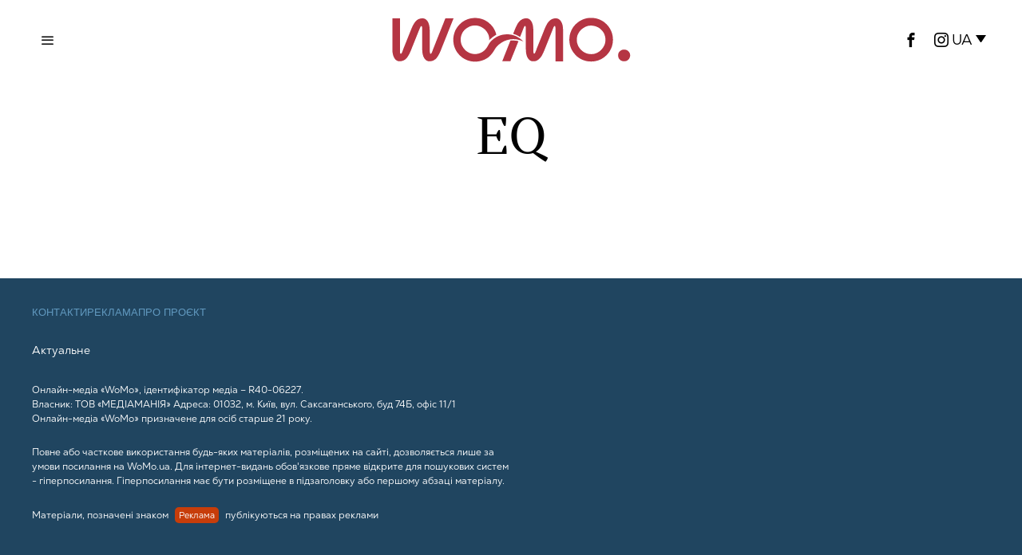

--- FILE ---
content_type: text/html; charset=UTF-8
request_url: https://womo.ua/tag/eq/
body_size: 13035
content:
<!DOCTYPE html>
<html lang="uk" class="no-js">
<head>

    <!-- Google tag (gtag.js) -->
    <script async src="https://www.googletagmanager.com/gtag/js?id=G-B58MDSXSPE"></script>
    <script>
        window.dataLayer = window.dataLayer || [];
        function gtag(){dataLayer.push(arguments);}
        gtag('js', new Date());

        gtag('config', 'G-B58MDSXSPE');
    </script>

    <!-- Global site tag (gtag.js) - Google Analytics -->
    <script async src="https://www.googletagmanager.com/gtag/js?id=UA-47092701-1"></script>
    <script>
        window.dataLayer = window.dataLayer || [];
        function gtag(){dataLayer.push(arguments);}
        gtag('js', new Date());

        gtag('config', 'UA-47092701-1');
    </script>

    <!-- Facebook Pixel Code -->
    <script>
        !function(f,b,e,v,n,t,s)
        {if(f.fbq)return;n=f.fbq=function(){n.callMethod?
            n.callMethod.apply(n,arguments):n.queue.push(arguments)};
            if(!f._fbq)f._fbq=n;n.push=n;n.loaded=!0;n.version='2.0';
            n.queue=[];t=b.createElement(e);t.async=!0;
            t.src=v;s=b.getElementsByTagName(e)[0];
            s.parentNode.insertBefore(t,s)}(window,document,'script',
            'https://connect.facebook.net/en_US/fbevents.js');
        fbq('init', '191520898463022');
        fbq('track', 'PageView');
    </script>
    <!-- End Facebook Pixel Code -->

    <script type="text/javascript">
        (function(c,l,a,r,i,t,y){
            c[a]=c[a]||function(){(c[a].q=c[a].q||[]).push(arguments)};
            t=l.createElement(r);t.async=1;t.src="https://www.clarity.ms/tag/"+i;
            y=l.getElementsByTagName(r)[0];y.parentNode.insertBefore(t,y);
        })(window, document, "clarity", "script", "rysov8zu45");
    </script>

    <script type="text/javascript">
        ;!function(){
            window.PianoESPConfig = {
                id: 23
            }
            var e=document.createElement("script");e.setAttribute("id","pnesplucidsdksel"),e.type="text/javascript",e.src="//api-esp-eu.piano.io/public/sdk/v04/sdk.js?v="+(localStorage&&localStorage.lucidsdkver||"xxx"),e.async=!0,document.getElementsByTagName("script")[0].parentNode.appendChild(e);
        }();
    </script>

    <meta charset="UTF-8">
    <meta name="viewport" content="width=device-width, initial-scale=1.0">
    <link rel="profile" href="https://gmpg.org/xfn/11">

    <!--[if lt IE 9]>
	<script src="https://womo.ua/wp-content/themes/fox/js/html5.js"></script>
	<![endif]-->
    <!-- Admixer -->
    <script type='text/javascript'>
        (function() {
            var w = window,
                d = document,
                protocol =/https/i.test(w.location.protocol) ? 'https:' : 'http:',
                aml = typeof admixerML !== 'undefined' ? admixerML : { };
            aml.fn = aml.fn || [];
            aml.invPath = aml.invPath || (protocol + '//inv-nets.admixer.net/');
            aml.cdnPath = aml.cdnPath || (protocol + '//cdn.admixer.net/');
            console.log(protocol);
            console.log(aml.invPath);
            console.log(aml.cdnPath);
            if (!w.admixerML)
            {
                var lodash = document.createElement('script');
                lodash.id = 'amlScript';
                lodash.async = true;
                lodash.type = 'text/javascript';
                lodash.src = aml.cdnPath + 'scripts3/loader2.js';
                var node = d.getElementsByTagName('script')[0];
                node.parentNode.insertBefore(lodash, node);
                w.admixerML = aml;
            }
        })();
    </script>

    <script type='text/javascript'>
        admixerML.fn.push(function() {
            admixerML.defineSlot({z: 'a2620739-0026-49f6-8703-364e6abf9ff3', ph: 'admixer_a2620739002649f68703364e6abf9ff3_zone_126189_sect_59224_site_7291', i: 'inv-nets', s:'49863644-c7c0-492c-a88e-4b9c7671a397'});
            admixerML.defineSlot({z: '6a80ad9b-b710-4a98-8d15-c6c7ed48c3e8', ph: 'admixer_6a80ad9bb7104a988d15c6c7ed48c3e8_zone_126191_sect_59224_site_7291', i: 'inv-nets', s:'49863644-c7c0-492c-a88e-4b9c7671a397'});
            admixerML.defineSlot({z: 'f0cafbe0-9db2-4b87-be81-f5ee445b1b9a', ph: 'admixer_f0cafbe09db24b87be81f5ee445b1b9a_zone_126192_sect_59224_site_7291', i: 'inv-nets', s:'49863644-c7c0-492c-a88e-4b9c7671a397'});
            admixerML.defineSlot({z: 'e6195f35-7ab6-461d-ac19-30b1838da5d9', ph: 'admixer_e6195f357ab6461dac1930b1838da5d9_zone_126185_sect_59224_site_7291', i: 'inv-nets', s:'49863644-c7c0-492c-a88e-4b9c7671a397'});
            admixerML.defineSlot({z: '8b5be7d4-47e0-4b97-9244-737d7596dd93', ph: 'admixer_8b5be7d447e04b979244737d7596dd93_zone_126186_sect_59224_site_7291', i: 'inv-nets', s:'49863644-c7c0-492c-a88e-4b9c7671a397'});
            admixerML.defineSlot({z: '38582c8f-99ae-46e2-bfcc-c1b5e4b7ca09', ph: 'admixer_38582c8f99ae46e2bfccc1b5e4b7ca09_zone_126187_sect_59225_site_7291', i: 'inv-nets', s:'49863644-c7c0-492c-a88e-4b9c7671a397'});
            admixerML.defineSlot({z: 'a63a8fe0-bb0a-4d9e-b909-fb962720f2f0', ph: 'admixer_a63a8fe0bb0a4d9eb909fb962720f2f0_zone_126188_sect_59225_site_7291', i: 'inv-nets', s:'49863644-c7c0-492c-a88e-4b9c7671a397'});
            admixerML.defineSlot({z: '625322f0-af77-4c0b-831e-7bceb219b8b5', ph: 'admixer_625322f0af774c0b831e7bceb219b8b5_zone_126190_sect_59225_site_7291', i: 'inv-nets', s:'49863644-c7c0-492c-a88e-4b9c7671a397'});
            admixerML.defineSlot({z: '9ff73eec-8456-46d5-95a4-55ee7a305f80', ph: 'admixer_9ff73eec845646d595a455ee7a305f80_zone_126210_sect_59224_site_7291', i: 'inv-nets', s:'49863644-c7c0-492c-a88e-4b9c7671a397'});
            admixerML.defineSlot({z: 'aafea7be-c32e-40ca-acb3-51a6fe323927', ph: 'admixer_aafea7bec32e40caacb351a6fe323927_zone_126041_sect_59224_site_7291', i: 'inv-nets', s:'49863644-c7c0-492c-a88e-4b9c7671a397'});
            admixerML.singleRequest();
        });
    </script>

    <script src="https://jsc.idealmedia.io/site/947555.js" async></script>

    <script>
    document.addEventListener('DOMContentLoaded',function(){
        var fox56_async_css = document.querySelectorAll('link[media="fox56_async"],style[media="fox56_async"]')
        if ( ! fox56_async_css ) {
            return;
        }
        for( var link of fox56_async_css ) {
            link.setAttribute('media','all')
        }
    });
</script>
<meta name='robots' content='index, follow, max-image-preview:large, max-snippet:-1, max-video-preview:-1' />
<link rel="alternate" hreflang="ru" href="https://womo.ua/ru/tag/eq/" />
<link rel="alternate" hreflang="uk" href="https://womo.ua/" />
<link rel="alternate" hreflang="x-default" href="https://womo.ua/" />
			<script>
						</script>
		
	<!-- This site is optimized with the Yoast SEO plugin v24.2 - https://yoast.com/wordpress/plugins/seo/ -->
	<title>EQ | WoMo — видання для дивовижних жінок</title>
	<link rel="canonical" href="https://womo.ua/ru/tag/eq/" />
	<meta property="og:locale" content="uk_UA" />
	<meta property="og:type" content="article" />
	<meta property="og:title" content="EQ | WoMo — видання для дивовижних жінок" />
	<meta property="og:url" content="https://womo.ua/ru/tag/eq/" />
	<meta property="og:site_name" content="WoMo — видання для дивовижних жінок" />
	<meta property="og:image" content="https://womo.ua/wp-content/uploads/2024/11/1200h675_zaglushka_4-1.png" />
	<meta property="og:image:width" content="1200" />
	<meta property="og:image:height" content="675" />
	<meta property="og:image:type" content="image/png" />
	<script type="application/ld+json" class="yoast-schema-graph">{"@context":"https://schema.org","@graph":[{"@type":"CollectionPage","@id":"https://womo.ua/ru/tag/eq/","url":"https://womo.ua/ru/tag/eq/","name":"EQ | WoMo — видання для дивовижних жінок","isPartOf":{"@id":"https://womo.ua/#website"},"breadcrumb":{"@id":"https://womo.ua/ru/tag/eq/#breadcrumb"},"inLanguage":"uk"},{"@type":"BreadcrumbList","@id":"https://womo.ua/ru/tag/eq/#breadcrumb","itemListElement":[{"@type":"ListItem","position":1,"name":"Главная","item":"https://womo.ua/"},{"@type":"ListItem","position":2,"name":"EQ"}]},{"@type":"WebSite","@id":"https://womo.ua/#website","url":"https://womo.ua/","name":"WoMo — видання для дивовижних жінок","description":"Проєкт про жінок, які люблять себе, свою сім&#039;ю, щоденно роблять світ кращим та працюють задля перемоги","potentialAction":[{"@type":"SearchAction","target":{"@type":"EntryPoint","urlTemplate":"https://womo.ua/?s={search_term_string}"},"query-input":{"@type":"PropertyValueSpecification","valueRequired":true,"valueName":"search_term_string"}}],"inLanguage":"uk"}]}</script>
	<!-- / Yoast SEO plugin. -->


<link rel='dns-prefetch' href='//cdn.gravitec.net' />
<link rel="alternate" type="application/rss+xml" title="WoMo — видання для дивовижних  жінок &raquo; стрічка" href="https://womo.ua/feed/" />
<link rel="alternate" type="application/rss+xml" title="WoMo — видання для дивовижних  жінок &raquo; Канал коментарів" href="https://womo.ua/comments/feed/" />
<link rel="alternate" type="application/rss+xml" title="WoMo — видання для дивовижних  жінок &raquo; EQ Канал теґу" href="https://womo.ua/ru/tag/eq/feed/" />
<script>
window._wpemojiSettings = {"baseUrl":"https:\/\/s.w.org\/images\/core\/emoji\/15.0.3\/72x72\/","ext":".png","svgUrl":"https:\/\/s.w.org\/images\/core\/emoji\/15.0.3\/svg\/","svgExt":".svg","source":{"concatemoji":"https:\/\/womo.ua\/wp-includes\/js\/wp-emoji-release.min.js?ver=6.5.7"}};
/*! This file is auto-generated */
!function(i,n){var o,s,e;function c(e){try{var t={supportTests:e,timestamp:(new Date).valueOf()};sessionStorage.setItem(o,JSON.stringify(t))}catch(e){}}function p(e,t,n){e.clearRect(0,0,e.canvas.width,e.canvas.height),e.fillText(t,0,0);var t=new Uint32Array(e.getImageData(0,0,e.canvas.width,e.canvas.height).data),r=(e.clearRect(0,0,e.canvas.width,e.canvas.height),e.fillText(n,0,0),new Uint32Array(e.getImageData(0,0,e.canvas.width,e.canvas.height).data));return t.every(function(e,t){return e===r[t]})}function u(e,t,n){switch(t){case"flag":return n(e,"\ud83c\udff3\ufe0f\u200d\u26a7\ufe0f","\ud83c\udff3\ufe0f\u200b\u26a7\ufe0f")?!1:!n(e,"\ud83c\uddfa\ud83c\uddf3","\ud83c\uddfa\u200b\ud83c\uddf3")&&!n(e,"\ud83c\udff4\udb40\udc67\udb40\udc62\udb40\udc65\udb40\udc6e\udb40\udc67\udb40\udc7f","\ud83c\udff4\u200b\udb40\udc67\u200b\udb40\udc62\u200b\udb40\udc65\u200b\udb40\udc6e\u200b\udb40\udc67\u200b\udb40\udc7f");case"emoji":return!n(e,"\ud83d\udc26\u200d\u2b1b","\ud83d\udc26\u200b\u2b1b")}return!1}function f(e,t,n){var r="undefined"!=typeof WorkerGlobalScope&&self instanceof WorkerGlobalScope?new OffscreenCanvas(300,150):i.createElement("canvas"),a=r.getContext("2d",{willReadFrequently:!0}),o=(a.textBaseline="top",a.font="600 32px Arial",{});return e.forEach(function(e){o[e]=t(a,e,n)}),o}function t(e){var t=i.createElement("script");t.src=e,t.defer=!0,i.head.appendChild(t)}"undefined"!=typeof Promise&&(o="wpEmojiSettingsSupports",s=["flag","emoji"],n.supports={everything:!0,everythingExceptFlag:!0},e=new Promise(function(e){i.addEventListener("DOMContentLoaded",e,{once:!0})}),new Promise(function(t){var n=function(){try{var e=JSON.parse(sessionStorage.getItem(o));if("object"==typeof e&&"number"==typeof e.timestamp&&(new Date).valueOf()<e.timestamp+604800&&"object"==typeof e.supportTests)return e.supportTests}catch(e){}return null}();if(!n){if("undefined"!=typeof Worker&&"undefined"!=typeof OffscreenCanvas&&"undefined"!=typeof URL&&URL.createObjectURL&&"undefined"!=typeof Blob)try{var e="postMessage("+f.toString()+"("+[JSON.stringify(s),u.toString(),p.toString()].join(",")+"));",r=new Blob([e],{type:"text/javascript"}),a=new Worker(URL.createObjectURL(r),{name:"wpTestEmojiSupports"});return void(a.onmessage=function(e){c(n=e.data),a.terminate(),t(n)})}catch(e){}c(n=f(s,u,p))}t(n)}).then(function(e){for(var t in e)n.supports[t]=e[t],n.supports.everything=n.supports.everything&&n.supports[t],"flag"!==t&&(n.supports.everythingExceptFlag=n.supports.everythingExceptFlag&&n.supports[t]);n.supports.everythingExceptFlag=n.supports.everythingExceptFlag&&!n.supports.flag,n.DOMReady=!1,n.readyCallback=function(){n.DOMReady=!0}}).then(function(){return e}).then(function(){var e;n.supports.everything||(n.readyCallback(),(e=n.source||{}).concatemoji?t(e.concatemoji):e.wpemoji&&e.twemoji&&(t(e.twemoji),t(e.wpemoji)))}))}((window,document),window._wpemojiSettings);
</script>
<link rel='stylesheet' id='fotorama.css-css' href='https://womo.ua/wp-content/plugins/fotorama/fotorama.css?ver=6.5.7' media='all' />
<link rel='stylesheet' id='fotorama-wp.css-css' href='https://womo.ua/wp-content/plugins/fotorama/fotorama-wp.css?ver=6.5.7' media='all' />
<style id='wp-emoji-styles-inline-css'>

	img.wp-smiley, img.emoji {
		display: inline !important;
		border: none !important;
		box-shadow: none !important;
		height: 1em !important;
		width: 1em !important;
		margin: 0 0.07em !important;
		vertical-align: -0.1em !important;
		background: none !important;
		padding: 0 !important;
	}
</style>
<style id='classic-theme-styles-inline-css'>
/*! This file is auto-generated */
.wp-block-button__link{color:#fff;background-color:#32373c;border-radius:9999px;box-shadow:none;text-decoration:none;padding:calc(.667em + 2px) calc(1.333em + 2px);font-size:1.125em}.wp-block-file__button{background:#32373c;color:#fff;text-decoration:none}
</style>
<style id='global-styles-inline-css'>
body{--wp--preset--color--black: #000000;--wp--preset--color--cyan-bluish-gray: #abb8c3;--wp--preset--color--white: #ffffff;--wp--preset--color--pale-pink: #f78da7;--wp--preset--color--vivid-red: #cf2e2e;--wp--preset--color--luminous-vivid-orange: #ff6900;--wp--preset--color--luminous-vivid-amber: #fcb900;--wp--preset--color--light-green-cyan: #7bdcb5;--wp--preset--color--vivid-green-cyan: #00d084;--wp--preset--color--pale-cyan-blue: #8ed1fc;--wp--preset--color--vivid-cyan-blue: #0693e3;--wp--preset--color--vivid-purple: #9b51e0;--wp--preset--gradient--vivid-cyan-blue-to-vivid-purple: linear-gradient(135deg,rgba(6,147,227,1) 0%,rgb(155,81,224) 100%);--wp--preset--gradient--light-green-cyan-to-vivid-green-cyan: linear-gradient(135deg,rgb(122,220,180) 0%,rgb(0,208,130) 100%);--wp--preset--gradient--luminous-vivid-amber-to-luminous-vivid-orange: linear-gradient(135deg,rgba(252,185,0,1) 0%,rgba(255,105,0,1) 100%);--wp--preset--gradient--luminous-vivid-orange-to-vivid-red: linear-gradient(135deg,rgba(255,105,0,1) 0%,rgb(207,46,46) 100%);--wp--preset--gradient--very-light-gray-to-cyan-bluish-gray: linear-gradient(135deg,rgb(238,238,238) 0%,rgb(169,184,195) 100%);--wp--preset--gradient--cool-to-warm-spectrum: linear-gradient(135deg,rgb(74,234,220) 0%,rgb(151,120,209) 20%,rgb(207,42,186) 40%,rgb(238,44,130) 60%,rgb(251,105,98) 80%,rgb(254,248,76) 100%);--wp--preset--gradient--blush-light-purple: linear-gradient(135deg,rgb(255,206,236) 0%,rgb(152,150,240) 100%);--wp--preset--gradient--blush-bordeaux: linear-gradient(135deg,rgb(254,205,165) 0%,rgb(254,45,45) 50%,rgb(107,0,62) 100%);--wp--preset--gradient--luminous-dusk: linear-gradient(135deg,rgb(255,203,112) 0%,rgb(199,81,192) 50%,rgb(65,88,208) 100%);--wp--preset--gradient--pale-ocean: linear-gradient(135deg,rgb(255,245,203) 0%,rgb(182,227,212) 50%,rgb(51,167,181) 100%);--wp--preset--gradient--electric-grass: linear-gradient(135deg,rgb(202,248,128) 0%,rgb(113,206,126) 100%);--wp--preset--gradient--midnight: linear-gradient(135deg,rgb(2,3,129) 0%,rgb(40,116,252) 100%);--wp--preset--font-size--small: 13px;--wp--preset--font-size--medium: 20px;--wp--preset--font-size--large: 36px;--wp--preset--font-size--x-large: 42px;--wp--preset--spacing--20: 0.44rem;--wp--preset--spacing--30: 0.67rem;--wp--preset--spacing--40: 1rem;--wp--preset--spacing--50: 1.5rem;--wp--preset--spacing--60: 2.25rem;--wp--preset--spacing--70: 3.38rem;--wp--preset--spacing--80: 5.06rem;--wp--preset--shadow--natural: 6px 6px 9px rgba(0, 0, 0, 0.2);--wp--preset--shadow--deep: 12px 12px 50px rgba(0, 0, 0, 0.4);--wp--preset--shadow--sharp: 6px 6px 0px rgba(0, 0, 0, 0.2);--wp--preset--shadow--outlined: 6px 6px 0px -3px rgba(255, 255, 255, 1), 6px 6px rgba(0, 0, 0, 1);--wp--preset--shadow--crisp: 6px 6px 0px rgba(0, 0, 0, 1);}:where(.is-layout-flex){gap: 0.5em;}:where(.is-layout-grid){gap: 0.5em;}body .is-layout-flex{display: flex;}body .is-layout-flex{flex-wrap: wrap;align-items: center;}body .is-layout-flex > *{margin: 0;}body .is-layout-grid{display: grid;}body .is-layout-grid > *{margin: 0;}:where(.wp-block-columns.is-layout-flex){gap: 2em;}:where(.wp-block-columns.is-layout-grid){gap: 2em;}:where(.wp-block-post-template.is-layout-flex){gap: 1.25em;}:where(.wp-block-post-template.is-layout-grid){gap: 1.25em;}.has-black-color{color: var(--wp--preset--color--black) !important;}.has-cyan-bluish-gray-color{color: var(--wp--preset--color--cyan-bluish-gray) !important;}.has-white-color{color: var(--wp--preset--color--white) !important;}.has-pale-pink-color{color: var(--wp--preset--color--pale-pink) !important;}.has-vivid-red-color{color: var(--wp--preset--color--vivid-red) !important;}.has-luminous-vivid-orange-color{color: var(--wp--preset--color--luminous-vivid-orange) !important;}.has-luminous-vivid-amber-color{color: var(--wp--preset--color--luminous-vivid-amber) !important;}.has-light-green-cyan-color{color: var(--wp--preset--color--light-green-cyan) !important;}.has-vivid-green-cyan-color{color: var(--wp--preset--color--vivid-green-cyan) !important;}.has-pale-cyan-blue-color{color: var(--wp--preset--color--pale-cyan-blue) !important;}.has-vivid-cyan-blue-color{color: var(--wp--preset--color--vivid-cyan-blue) !important;}.has-vivid-purple-color{color: var(--wp--preset--color--vivid-purple) !important;}.has-black-background-color{background-color: var(--wp--preset--color--black) !important;}.has-cyan-bluish-gray-background-color{background-color: var(--wp--preset--color--cyan-bluish-gray) !important;}.has-white-background-color{background-color: var(--wp--preset--color--white) !important;}.has-pale-pink-background-color{background-color: var(--wp--preset--color--pale-pink) !important;}.has-vivid-red-background-color{background-color: var(--wp--preset--color--vivid-red) !important;}.has-luminous-vivid-orange-background-color{background-color: var(--wp--preset--color--luminous-vivid-orange) !important;}.has-luminous-vivid-amber-background-color{background-color: var(--wp--preset--color--luminous-vivid-amber) !important;}.has-light-green-cyan-background-color{background-color: var(--wp--preset--color--light-green-cyan) !important;}.has-vivid-green-cyan-background-color{background-color: var(--wp--preset--color--vivid-green-cyan) !important;}.has-pale-cyan-blue-background-color{background-color: var(--wp--preset--color--pale-cyan-blue) !important;}.has-vivid-cyan-blue-background-color{background-color: var(--wp--preset--color--vivid-cyan-blue) !important;}.has-vivid-purple-background-color{background-color: var(--wp--preset--color--vivid-purple) !important;}.has-black-border-color{border-color: var(--wp--preset--color--black) !important;}.has-cyan-bluish-gray-border-color{border-color: var(--wp--preset--color--cyan-bluish-gray) !important;}.has-white-border-color{border-color: var(--wp--preset--color--white) !important;}.has-pale-pink-border-color{border-color: var(--wp--preset--color--pale-pink) !important;}.has-vivid-red-border-color{border-color: var(--wp--preset--color--vivid-red) !important;}.has-luminous-vivid-orange-border-color{border-color: var(--wp--preset--color--luminous-vivid-orange) !important;}.has-luminous-vivid-amber-border-color{border-color: var(--wp--preset--color--luminous-vivid-amber) !important;}.has-light-green-cyan-border-color{border-color: var(--wp--preset--color--light-green-cyan) !important;}.has-vivid-green-cyan-border-color{border-color: var(--wp--preset--color--vivid-green-cyan) !important;}.has-pale-cyan-blue-border-color{border-color: var(--wp--preset--color--pale-cyan-blue) !important;}.has-vivid-cyan-blue-border-color{border-color: var(--wp--preset--color--vivid-cyan-blue) !important;}.has-vivid-purple-border-color{border-color: var(--wp--preset--color--vivid-purple) !important;}.has-vivid-cyan-blue-to-vivid-purple-gradient-background{background: var(--wp--preset--gradient--vivid-cyan-blue-to-vivid-purple) !important;}.has-light-green-cyan-to-vivid-green-cyan-gradient-background{background: var(--wp--preset--gradient--light-green-cyan-to-vivid-green-cyan) !important;}.has-luminous-vivid-amber-to-luminous-vivid-orange-gradient-background{background: var(--wp--preset--gradient--luminous-vivid-amber-to-luminous-vivid-orange) !important;}.has-luminous-vivid-orange-to-vivid-red-gradient-background{background: var(--wp--preset--gradient--luminous-vivid-orange-to-vivid-red) !important;}.has-very-light-gray-to-cyan-bluish-gray-gradient-background{background: var(--wp--preset--gradient--very-light-gray-to-cyan-bluish-gray) !important;}.has-cool-to-warm-spectrum-gradient-background{background: var(--wp--preset--gradient--cool-to-warm-spectrum) !important;}.has-blush-light-purple-gradient-background{background: var(--wp--preset--gradient--blush-light-purple) !important;}.has-blush-bordeaux-gradient-background{background: var(--wp--preset--gradient--blush-bordeaux) !important;}.has-luminous-dusk-gradient-background{background: var(--wp--preset--gradient--luminous-dusk) !important;}.has-pale-ocean-gradient-background{background: var(--wp--preset--gradient--pale-ocean) !important;}.has-electric-grass-gradient-background{background: var(--wp--preset--gradient--electric-grass) !important;}.has-midnight-gradient-background{background: var(--wp--preset--gradient--midnight) !important;}.has-small-font-size{font-size: var(--wp--preset--font-size--small) !important;}.has-medium-font-size{font-size: var(--wp--preset--font-size--medium) !important;}.has-large-font-size{font-size: var(--wp--preset--font-size--large) !important;}.has-x-large-font-size{font-size: var(--wp--preset--font-size--x-large) !important;}
.wp-block-navigation a:where(:not(.wp-element-button)){color: inherit;}
:where(.wp-block-post-template.is-layout-flex){gap: 1.25em;}:where(.wp-block-post-template.is-layout-grid){gap: 1.25em;}
:where(.wp-block-columns.is-layout-flex){gap: 2em;}:where(.wp-block-columns.is-layout-grid){gap: 2em;}
.wp-block-pullquote{font-size: 1.5em;line-height: 1.6;}
</style>
<link rel='stylesheet' id='wpml-blocks-css' href='https://womo.ua/wp-content/plugins/sitepress-multilingual-cms/dist/css/blocks/styles.css?ver=4.6.15' media='all' />
<link rel='stylesheet' id='wpml-legacy-dropdown-click-0-css' href='https://womo.ua/wp-content/plugins/sitepress-multilingual-cms/templates/language-switchers/legacy-dropdown-click/style.min.css?ver=1' media='all' />
<link rel='stylesheet' id='fox-style-1-css' href='https://womo.ua/wp-content/themes/fox/css56/icon56-loading.css?ver=6.3' media='all' />
<link rel='stylesheet' id='fox-style-2-css' href='https://womo.ua/wp-content/themes/fox/css56/common.css?ver=6.3' media='all' />
<link rel='stylesheet' id='fox-style-3-css' href='https://womo.ua/wp-content/themes/fox/css56/common-below.css?ver=6.3' media='all' />
<link rel='stylesheet' id='fox-style-4-css' href='https://womo.ua/wp-content/themes/fox/css56/header-above.css?ver=6.3' media='all' />
<link rel='stylesheet' id='fox-style-5-css' href='https://womo.ua/wp-content/themes/fox/css56/header-below.css?ver=6.3' media='all' />
<link rel='stylesheet' id='fox-style-6-css' href='https://womo.ua/wp-content/themes/fox/css56/footer.css?ver=6.3' media='all' />
<link rel='stylesheet' id='fox-style-7-css' href='https://womo.ua/wp-content/themes/fox/css56/widgets.css?ver=6.3' media='all' />
<link rel='stylesheet' id='fox-style-8-css' href='https://womo.ua/wp-content/themes/fox/css56/builder/common.css?ver=6.3' media='all' />
<link rel='stylesheet' id='fox-style-9-css' href='https://womo.ua/wp-content/themes/fox/css56/builder/grid.css?ver=6.3' media='all' />
<link rel='stylesheet' id='fox-style-10-css' href='https://womo.ua/wp-content/themes/fox/css56/builder/list.css?ver=6.3' media='all' />
<link rel='stylesheet' id='fox-style-11-css' href='https://womo.ua/wp-content/themes/fox/css56/builder/masonry.css?ver=6.3' media='all' />
<link rel='stylesheet' id='fox-style-12-css' href='https://womo.ua/wp-content/themes/fox/css56/builder/carousel.css?ver=6.3' media='all' />
<link rel='stylesheet' id='fox-style-13-css' href='https://womo.ua/wp-content/themes/fox/css56/builder/group.css?ver=6.3' media='all' />
<link rel='stylesheet' id='fox-style-14-css' href='https://womo.ua/wp-content/themes/fox/css56/builder/others.css?ver=6.3' media='all' />
<link rel='stylesheet' id='fox-style-15-css' href='https://womo.ua/wp-content/themes/fox/css56/misc.css?ver=6.3' media='all' />
<link rel='stylesheet' id='fox-style-16-css' href='https://womo.ua/wp-content/themes/fox/css56/lightbox.css?ver=6.3' media='all' />
<link rel='stylesheet' id='child-theme-style-css' href='https://womo.ua/wp-content/themes/fox-child-theme/css/child-theme-style.css?ver=0.1.0.04' media='all' />
<link rel='stylesheet' id='swiper-style-css' href='https://womo.ua/wp-content/themes/fox-child-theme/css/swiper-bundle.min.css?ver=0.0.0.3' media='all' />
<script src="https://womo.ua/wp-content/themes/fox-child-theme/js/jquery-1.8.3.min.js?ver=1.8.3" id="jquery-js"></script>
<script src="https://womo.ua/wp-content/plugins/fotorama/fotorama.js?ver=6.5.7" id="fotorama.js-js"></script>
<script src="https://womo.ua/wp-content/plugins/fotorama/fotorama-wp.js?ver=6.5.7" id="fotorama-wp.js-js"></script>
<script id="wpml-cookie-js-extra">
var wpml_cookies = {"wp-wpml_current_language":{"value":"uk","expires":1,"path":"\/"}};
var wpml_cookies = {"wp-wpml_current_language":{"value":"uk","expires":1,"path":"\/"}};
</script>
<script src="https://womo.ua/wp-content/plugins/sitepress-multilingual-cms/res/js/cookies/language-cookie.js?ver=4.6.15" id="wpml-cookie-js" defer data-wp-strategy="defer"></script>
<script src="https://womo.ua/wp-content/plugins/sitepress-multilingual-cms/templates/language-switchers/legacy-dropdown-click/script.min.js?ver=1" id="wpml-legacy-dropdown-click-0-js"></script>
<script src="https://cdn.gravitec.net/storage/11f26d1ad7145f25384c6c6ade8e9e98/client.js?service=wp&amp;wpath=https%3A%2F%2Fwomo.ua%2Fwp-content%2Fplugins%2Fgravitec-net-web-push-notifications%2F%2Fsdk_files%2Fsw.php&amp;ver=2.9.11" id="gravitecnet-js"></script>
<link rel="https://api.w.org/" href="https://womo.ua/wp-json/" /><link rel="alternate" type="application/json" href="https://womo.ua/wp-json/wp/v2/tags/6197" /><link rel="EditURI" type="application/rsd+xml" title="RSD" href="https://womo.ua/xmlrpc.php?rsd" />
<meta name="generator" content="WordPress 6.5.7" />
<meta name="generator" content="WPML ver:4.6.15 stt:45,54;" />

			<script>
window.ioObject='io';
(function(i){window[i]=window[i]||function(){(window[i].a=window[i].a||[]).push(arguments)}})(window.ioObject);
</script>
		<script async src="https://cdn.onthe.io/io.js/taSpBd2ygFgW"></script>
		<script>
            window._io_config = window._io_config || {};
            window._io_config["0.2.0"] = window._io_config["0.2.0"] || [];
            window._io_config["0.2.0"].push({
                page_url: window.location.href,
                page_title: "EQ",
                page_type: "default",
                page_language: "en"
            });
		</script>
		<link rel="icon" href="https://womo.ua/wp-content/uploads/2024/10/cropped-favicon-32x32.jpg" sizes="32x32" />
<link rel="icon" href="https://womo.ua/wp-content/uploads/2024/10/cropped-favicon-192x192.jpg" sizes="192x192" />
<link rel="apple-touch-icon" href="https://womo.ua/wp-content/uploads/2024/10/cropped-favicon-180x180.jpg" />
<meta name="msapplication-TileImage" content="https://womo.ua/wp-content/uploads/2024/10/cropped-favicon-270x270.jpg" />

</head>

<body class="archive tag tag-eq tag-6197 style--tagcloud-1 style--blockquote- the-fox" itemscope itemtype="https://schema.org/WebPage">

<!-- Google Tag Manager (no script) -->
<noscript><iframe src="https://www.googletagmanager.com/ns.html?id=GTM-5VPNW6F"
                  height="0" width="0" style="display:none;visibility:hidden"></iframe></noscript>
<!-- End Google Tag Manager (no script) -->
<noscript>
    <img height="1" width="1" src="https://www.facebook.com/tr?id=191520898463022&ev=PageView&noscript=1"/>
</noscript>

<script>
function readCookie(name) {
    var nameEQ = encodeURIComponent(name) + "=";
    var ca = document.cookie.split(';');
    for (var i = 0; i < ca.length; i++) {
        var c = ca[i];
        while (c.charAt(0) === ' ')
            c = c.substring(1, c.length);
        if (c.indexOf(nameEQ) === 0)
            return decodeURIComponent(c.substring(nameEQ.length, c.length));
    }
    return null;
}
let cookie_prefix = 'fox_1_'
let user_darkmode = readCookie( cookie_prefix + 'user_darkmode' );
if ( 'dark' == user_darkmode ) {
    document.body.classList.add('darkmode');
} else if ( 'light' == user_darkmode ) {
    document.body.classList.remove('darkmode');
}
</script>
	
<div id="wi-all" class="fox-outer-wrapper fox-all wi-all fox-wrapper-archive">
        <div class="masthead header_desktop56 masthead--sticky">
        <div class="masthead__wrapper">
            <div id="topbar56" class="topbar56 header56__section">
                <div class="container topbar56__container header56__section__container stretch--content textskin--light">
                    <div class="row">
                        <div class="col topbar56__part header56__part header56__part--left col-1-3">
                            <div class="header56__element header56__hamburger">
                                <span class="hamburger hamburger--type-icon"><i class="ic56-menu1 icon-menu"></i><i class="ic56-x icon-close"></i></span>        </div>
                        </div>
                        <div class="col topbar56__part header56__part header56__part--center col-1-3">
                            <div class="header56__element header56__logo">

                                <div class="fox-logo-container logo56">

                                    <div class="wi-logo-main fox-logo logo-type-image">
                                        <a href="/" rel="home">
                                            <div class="header-logo"><svg version="1.1" id="svg672" xmlns:svg="http://www.w3.org/2000/svg"
     xmlns="http://www.w3.org/2000/svg" xmlns:xlink="http://www.w3.org/1999/xlink" x="0px" y="0px" viewBox="0 0 214.2 41.3"
     style="enable-background:new 0 0 214.2 41.3;" xml:space="preserve">
<style type="text/css">
    .st0{fill:#B53543;}
</style>
    <g id="g670" transform="translate(-38.3178,-47.609334)">
        <g id="_Шар_1">
            <path id="path655" class="st0" d="M241.2,82.1c0-2.8,2.3-5.2,5.4-5.2c3.1,0,5.4,2.4,5.4,5.2s-2.2,5.3-5.4,5.3
          C243.4,87.4,241.2,85,241.2,82.1"/>
            <path id="path657" class="st0" d="M72.8,76.6c0,0.8,0,1.5,0,2.1c0,0.5,0.1,1,0.2,1.4c0.1,0.4,0.2,0.6,0.5,0.6
          c0.4,0,0.8-0.5,1.2-1.4c0.4-0.9,0.9-2.4,1.7-4.4l10.3-25.8h7.3L83.7,74.9c-0.8,2.1-1.5,3.9-2.3,5.5s-1.6,2.9-2.4,3.9
          s-1.8,1.8-2.9,2.3s-2.2,0.8-3.6,0.8c-1.9,0-3.5-0.9-4.7-2.8s-1.8-4.6-1.8-8.1V60c0-0.7,0-1.4,0-2c0-0.5-0.1-1-0.2-1.4
          c-0.1-0.4-0.3-0.7-0.5-0.7c-0.3,0-0.7,0.3-1,1c-0.3,0.7-0.7,1.7-1.3,3.1h0l-6,14.9c-0.8,2.1-1.5,3.9-2.3,5.5s-1.6,2.9-2.4,3.9
          s-1.8,1.8-2.9,2.3c-1,0.5-2.2,0.8-3.6,0.8c-1.9,0-3.5-0.9-4.7-2.8s-1.8-4.6-1.8-8.1V49.1h6.8v27.5c0,0.8,0,1.5,0,2.1
          c0,0.5,0.1,1,0.2,1.4c0.1,0.4,0.2,0.6,0.5,0.6c0.4,0,0.8-0.5,1.2-1.4c0.4-0.9,0.9-2.4,1.7-4.4l5.4-13.5c0.8-2,1.5-3.8,2.3-5.4
          s1.5-2.8,2.4-3.9s1.8-1.8,2.8-2.3s2.2-0.8,3.6-0.8c1.9,0,3.5,0.9,4.7,2.8s1.8,4.6,1.8,8.1L72.8,76.6L72.8,76.6z"/>
            <path id="path659" class="st0" d="M217.1,48.6c2.7,0,5.2,0.5,7.6,1.5c2.4,1,4.4,2.4,6.2,4.2c1.8,1.8,3.2,3.8,4.2,6.2
          s1.5,4.9,1.5,7.6s-0.5,5.2-1.5,7.6c-1,2.4-2.4,4.4-4.2,6.2c-1.8,1.8-3.9,3.2-6.2,4.2c-2.4,1-4.9,1.5-7.6,1.5s-5.2-0.5-7.6-1.5
          s-4.5-2.4-6.2-4.2c-1.8-1.8-3.2-3.9-4.2-6.2c-1-2.4-1.5-4.9-1.5-7.6s0.5-5.2,1.5-7.6c1-2.4,2.4-4.5,4.2-6.2
          c1.8-1.8,3.9-3.2,6.2-4.2C211.8,49.1,214.4,48.6,217.1,48.6 M217.1,81c1.8,0,3.4-0.3,4.9-1c1.6-0.7,2.9-1.6,4.1-2.8
          s2.1-2.6,2.8-4.1c0.7-1.6,1-3.2,1-4.9s-0.3-3.4-1-5s-1.6-2.9-2.8-4c-1.2-1.2-2.5-2.1-4.1-2.7s-3.2-1-4.9-1s-3.4,0.3-4.9,1
          s-2.9,1.6-4.1,2.7c-1.2,1.2-2.1,2.5-2.8,4s-1,3.2-1,5s0.3,3.4,1,4.9c0.7,1.6,1.6,2.9,2.8,4.1c1.2,1.2,2.5,2.1,4.1,2.8
          C213.7,80.6,215.3,81,217.1,81"/>
            <g id="g665">
                <path id="path661" class="st0" d="M190.2,51.8c-1.2-1.9-2.8-2.8-4.7-2.8c-1.4,0-2.5,0.3-3.6,0.8c-1,0.5-2,1.3-2.9,2.3
             c-0.9,1-1.7,2.3-2.4,3.9c-0.8,1.6-1.5,3.4-2.3,5.5l-6,14.9h0.1c-0.6,1.4-1,2.4-1.3,3.1s-0.6,1-1,1c-0.3,0-0.4-0.2-0.5-0.6
             s-0.1-0.9-0.2-1.4c0-0.6,0-1.3,0-2.1V59.8c0-3.5-0.6-6.2-1.8-8.1S161,49,159.1,49c-1.4,0-2.5,0.3-3.6,0.8c-1,0.5-2,1.3-2.9,2.3
             c-0.9,1-1.7,2.3-2.4,3.9c-0.8,1.6-1.5,3.4-2.3,5.5l-0.6,1.4c0.9,0.2,1.8,0.5,2.7,0.9c1.2,0.5,2.4,1.2,3.5,1.9l1.7-4.2
             c0.8-2,1.3-3.4,1.7-4.3s0.8-1.4,1.1-1.4c0.2,0,0.4,0.2,0.5,0.7s0.2,0.9,0.2,1.4c0,0.6,0,1.3,0,2v16.6c0,3.5,0.6,6.2,1.8,8.1
             c1.2,1.9,2.7,2.8,4.7,2.8c1.4,0,2.5-0.2,3.6-0.8c1-0.5,2-1.3,2.8-2.3c0.9-1,1.7-2.3,2.4-3.9c0.8-1.6,1.5-3.4,2.3-5.4l5.4-13.5
             c0.8-2,1.3-3.4,1.7-4.3c0.4-0.9,0.8-1.4,1.1-1.4c0.2,0,0.4,0.2,0.5,0.7s0.2,0.9,0.2,1.4c0,0.6,0,1.3,0,2v27.5h6.8V59.9
             C192,56.3,191.4,53.6,190.2,51.8L190.2,51.8z"/>
                <path id="path663" class="st0" d="M144.9,68.9l-7.3,18.4h7.3l7.2-17.9C150.1,68.9,147.7,68.6,144.9,68.9z"/>
            </g>
            <path id="path667" class="st0" d="M155.8,69c-0.2-0.2-0.4-0.4-0.6-0.5c-1.6-1.5-3.6-2.7-5.7-3.7c-2.1-0.9-4.3-1.4-6.6-1.5
          c-0.3,0-0.7,0-1,0c-2.7,0-5.2,0.5-7.6,1.5c-0.6,0.2-1.1,0.5-1.7,0.8c-1.7,0.9-3.2,2-4.6,3.4c-1.2,1.2-2.1,2.4-2.9,3.9
          c-0.3,0.6-0.7,1.2-1.1,1.9c-0.5,0.8-1.1,1.6-1.8,2.3c-0.2,0.2-0.3,0.3-0.5,0.5c-1,1-2.2,1.7-3.6,2.3c-1.6,0.7-3.2,1-4.9,1
          s-3.4-0.3-4.9-1c-1.6-0.7-2.9-1.6-4.1-2.8c-1.2-1.2-2.1-2.6-2.8-4.1c-0.7-1.6-1-3.2-1-4.9s0.3-3.4,1-5s1.6-2.9,2.8-4
          c1.2-1.1,2.5-2,4.1-2.7c1.6-0.7,3.2-1,4.9-1s3.4,0.3,4.9,1c1.6,0.7,2.9,1.6,4.1,2.7c1.2,1.2,2.1,2.5,2.8,4c0.7,1.5,1,3.2,1,5
          c0,0.2,0,0.3,0,0.5c0.3-0.4,0.7-0.8,1.1-1.2c1.4-1.3,2.9-2.5,4.6-3.4c0.2-0.1,0.4-0.2,0.6-0.3c-0.2-1.1-0.6-2.1-1-3.1
          c-1-2.4-2.4-4.5-4.2-6.2c-1.8-1.8-3.9-3.2-6.2-4.2c-2.4-1-4.9-1.5-7.6-1.5s-5.2,0.5-7.6,1.5s-4.5,2.4-6.2,4.2s-3.2,3.8-4.2,6.2
          s-1.5,4.9-1.5,7.6s0.5,5.2,1.5,7.6c1,2.4,2.4,4.4,4.2,6.2s3.8,3.2,6.2,4.2s4.9,1.5,7.6,1.5s5.2-0.5,7.6-1.5
          c0.6-0.2,1.2-0.5,1.7-0.8c1.7-0.9,3.3-1.9,4.5-3.4c1.5-1.7,1.8-2.1,2.9-3.8c0.7-1.1,1.7-2.9,3-4.3c1.1-1.2,2.9-2.5,4.2-3.3
          c1.9-1.2,2.9-1.5,4.6-2.1c1.6-0.4,2.3-0.6,2.4-0.6c7.4-1.3,12.8,2.2,12.8,2.2C156.5,69.9,156.2,69.4,155.8,69"/>
        </g>
    </g>
</svg></div>                                        </a>
                                    </div>


                                </div><!-- .fox-logo-container -->

                            </div>
                        </div>
                        <div class="col topbar56__part header56__part header56__part--right col-1-3">
                            <div class="header56__element header56__social">
                                <div class="fox56-social-list"><ul><li class="social__item item--facebook ic-icon"><a href="https://www.facebook.com/womo.ua" target="_blank" role="tooltip" aria-label="Facebook" data-microtip-position="bottom"><i class="ic56-facebook"></i></a></li>
<li class="social__item item--instagram ic-icon"><a href="https://www.instagram.com/womo.ua/" target="_blank" role="tooltip" aria-label="Instagram" data-microtip-position="bottom"><i class="ic56-instagram"></i></a></li></ul><div class="fox56-language-switcher">
<div class="wpml-ls-statics-shortcode_actions wpml-ls wpml-ls-legacy-dropdown-click js-wpml-ls-legacy-dropdown-click">
	<ul>

		<li class="wpml-ls-slot-shortcode_actions wpml-ls-item wpml-ls-item-uk wpml-ls-current-language wpml-ls-last-item wpml-ls-item-legacy-dropdown-click">

			<a href="#" class="js-wpml-ls-item-toggle wpml-ls-item-toggle">
                <span class="wpml-ls-native">UA</span></a>

			<ul class="js-wpml-ls-sub-menu wpml-ls-sub-menu">
				
					<li class="wpml-ls-slot-shortcode_actions wpml-ls-item wpml-ls-item-ru wpml-ls-first-item">
						<a href="https://womo.ua/ru/tag/eq/" class="wpml-ls-link">
                            <span class="wpml-ls-display">RU</span></a>
					</li>

							</ul>

		</li>

	</ul>
</div>
</div></div>                            </div>
                        </div>
                    </div>
                </div>
            </div>
        </div>

    </div>

    <div id="header_mobile56" class="header_mobile56 header56__section header_mobile56--sticky">
        <div class="container header_mobile56__container header56__section__container">
            <div class="row">
                <div class="col header_mobile56__part header56__part header56__part--left col-1-6">
                    <div class="header56__element header56__hamburger">
                        <span class="hamburger hamburger--type-icon"><i class="ic56-menu1 icon-menu"></i><i class="ic56-x icon-close"></i></span>        </div>
                </div>
                <div class="col header_mobile56__part header56__part header56__part--center col-2-3">
                    <div class="header56__element header56__logo">

                        <div class="fox-logo-container logo56">

                            <div class="wi-logo-main fox-logo logo-type-image">
                                <a href="/" rel="home">
                                    <div class="header-logo"><svg version="1.1" id="svg672" xmlns:svg="http://www.w3.org/2000/svg"
     xmlns="http://www.w3.org/2000/svg" xmlns:xlink="http://www.w3.org/1999/xlink" x="0px" y="0px" viewBox="0 0 214.2 41.3"
     style="enable-background:new 0 0 214.2 41.3;" xml:space="preserve">
<style type="text/css">
    .st0{fill:#B53543;}
</style>
    <g id="g670" transform="translate(-38.3178,-47.609334)">
        <g id="_Шар_1">
            <path id="path655" class="st0" d="M241.2,82.1c0-2.8,2.3-5.2,5.4-5.2c3.1,0,5.4,2.4,5.4,5.2s-2.2,5.3-5.4,5.3
          C243.4,87.4,241.2,85,241.2,82.1"/>
            <path id="path657" class="st0" d="M72.8,76.6c0,0.8,0,1.5,0,2.1c0,0.5,0.1,1,0.2,1.4c0.1,0.4,0.2,0.6,0.5,0.6
          c0.4,0,0.8-0.5,1.2-1.4c0.4-0.9,0.9-2.4,1.7-4.4l10.3-25.8h7.3L83.7,74.9c-0.8,2.1-1.5,3.9-2.3,5.5s-1.6,2.9-2.4,3.9
          s-1.8,1.8-2.9,2.3s-2.2,0.8-3.6,0.8c-1.9,0-3.5-0.9-4.7-2.8s-1.8-4.6-1.8-8.1V60c0-0.7,0-1.4,0-2c0-0.5-0.1-1-0.2-1.4
          c-0.1-0.4-0.3-0.7-0.5-0.7c-0.3,0-0.7,0.3-1,1c-0.3,0.7-0.7,1.7-1.3,3.1h0l-6,14.9c-0.8,2.1-1.5,3.9-2.3,5.5s-1.6,2.9-2.4,3.9
          s-1.8,1.8-2.9,2.3c-1,0.5-2.2,0.8-3.6,0.8c-1.9,0-3.5-0.9-4.7-2.8s-1.8-4.6-1.8-8.1V49.1h6.8v27.5c0,0.8,0,1.5,0,2.1
          c0,0.5,0.1,1,0.2,1.4c0.1,0.4,0.2,0.6,0.5,0.6c0.4,0,0.8-0.5,1.2-1.4c0.4-0.9,0.9-2.4,1.7-4.4l5.4-13.5c0.8-2,1.5-3.8,2.3-5.4
          s1.5-2.8,2.4-3.9s1.8-1.8,2.8-2.3s2.2-0.8,3.6-0.8c1.9,0,3.5,0.9,4.7,2.8s1.8,4.6,1.8,8.1L72.8,76.6L72.8,76.6z"/>
            <path id="path659" class="st0" d="M217.1,48.6c2.7,0,5.2,0.5,7.6,1.5c2.4,1,4.4,2.4,6.2,4.2c1.8,1.8,3.2,3.8,4.2,6.2
          s1.5,4.9,1.5,7.6s-0.5,5.2-1.5,7.6c-1,2.4-2.4,4.4-4.2,6.2c-1.8,1.8-3.9,3.2-6.2,4.2c-2.4,1-4.9,1.5-7.6,1.5s-5.2-0.5-7.6-1.5
          s-4.5-2.4-6.2-4.2c-1.8-1.8-3.2-3.9-4.2-6.2c-1-2.4-1.5-4.9-1.5-7.6s0.5-5.2,1.5-7.6c1-2.4,2.4-4.5,4.2-6.2
          c1.8-1.8,3.9-3.2,6.2-4.2C211.8,49.1,214.4,48.6,217.1,48.6 M217.1,81c1.8,0,3.4-0.3,4.9-1c1.6-0.7,2.9-1.6,4.1-2.8
          s2.1-2.6,2.8-4.1c0.7-1.6,1-3.2,1-4.9s-0.3-3.4-1-5s-1.6-2.9-2.8-4c-1.2-1.2-2.5-2.1-4.1-2.7s-3.2-1-4.9-1s-3.4,0.3-4.9,1
          s-2.9,1.6-4.1,2.7c-1.2,1.2-2.1,2.5-2.8,4s-1,3.2-1,5s0.3,3.4,1,4.9c0.7,1.6,1.6,2.9,2.8,4.1c1.2,1.2,2.5,2.1,4.1,2.8
          C213.7,80.6,215.3,81,217.1,81"/>
            <g id="g665">
                <path id="path661" class="st0" d="M190.2,51.8c-1.2-1.9-2.8-2.8-4.7-2.8c-1.4,0-2.5,0.3-3.6,0.8c-1,0.5-2,1.3-2.9,2.3
             c-0.9,1-1.7,2.3-2.4,3.9c-0.8,1.6-1.5,3.4-2.3,5.5l-6,14.9h0.1c-0.6,1.4-1,2.4-1.3,3.1s-0.6,1-1,1c-0.3,0-0.4-0.2-0.5-0.6
             s-0.1-0.9-0.2-1.4c0-0.6,0-1.3,0-2.1V59.8c0-3.5-0.6-6.2-1.8-8.1S161,49,159.1,49c-1.4,0-2.5,0.3-3.6,0.8c-1,0.5-2,1.3-2.9,2.3
             c-0.9,1-1.7,2.3-2.4,3.9c-0.8,1.6-1.5,3.4-2.3,5.5l-0.6,1.4c0.9,0.2,1.8,0.5,2.7,0.9c1.2,0.5,2.4,1.2,3.5,1.9l1.7-4.2
             c0.8-2,1.3-3.4,1.7-4.3s0.8-1.4,1.1-1.4c0.2,0,0.4,0.2,0.5,0.7s0.2,0.9,0.2,1.4c0,0.6,0,1.3,0,2v16.6c0,3.5,0.6,6.2,1.8,8.1
             c1.2,1.9,2.7,2.8,4.7,2.8c1.4,0,2.5-0.2,3.6-0.8c1-0.5,2-1.3,2.8-2.3c0.9-1,1.7-2.3,2.4-3.9c0.8-1.6,1.5-3.4,2.3-5.4l5.4-13.5
             c0.8-2,1.3-3.4,1.7-4.3c0.4-0.9,0.8-1.4,1.1-1.4c0.2,0,0.4,0.2,0.5,0.7s0.2,0.9,0.2,1.4c0,0.6,0,1.3,0,2v27.5h6.8V59.9
             C192,56.3,191.4,53.6,190.2,51.8L190.2,51.8z"/>
                <path id="path663" class="st0" d="M144.9,68.9l-7.3,18.4h7.3l7.2-17.9C150.1,68.9,147.7,68.6,144.9,68.9z"/>
            </g>
            <path id="path667" class="st0" d="M155.8,69c-0.2-0.2-0.4-0.4-0.6-0.5c-1.6-1.5-3.6-2.7-5.7-3.7c-2.1-0.9-4.3-1.4-6.6-1.5
          c-0.3,0-0.7,0-1,0c-2.7,0-5.2,0.5-7.6,1.5c-0.6,0.2-1.1,0.5-1.7,0.8c-1.7,0.9-3.2,2-4.6,3.4c-1.2,1.2-2.1,2.4-2.9,3.9
          c-0.3,0.6-0.7,1.2-1.1,1.9c-0.5,0.8-1.1,1.6-1.8,2.3c-0.2,0.2-0.3,0.3-0.5,0.5c-1,1-2.2,1.7-3.6,2.3c-1.6,0.7-3.2,1-4.9,1
          s-3.4-0.3-4.9-1c-1.6-0.7-2.9-1.6-4.1-2.8c-1.2-1.2-2.1-2.6-2.8-4.1c-0.7-1.6-1-3.2-1-4.9s0.3-3.4,1-5s1.6-2.9,2.8-4
          c1.2-1.1,2.5-2,4.1-2.7c1.6-0.7,3.2-1,4.9-1s3.4,0.3,4.9,1c1.6,0.7,2.9,1.6,4.1,2.7c1.2,1.2,2.1,2.5,2.8,4c0.7,1.5,1,3.2,1,5
          c0,0.2,0,0.3,0,0.5c0.3-0.4,0.7-0.8,1.1-1.2c1.4-1.3,2.9-2.5,4.6-3.4c0.2-0.1,0.4-0.2,0.6-0.3c-0.2-1.1-0.6-2.1-1-3.1
          c-1-2.4-2.4-4.5-4.2-6.2c-1.8-1.8-3.9-3.2-6.2-4.2c-2.4-1-4.9-1.5-7.6-1.5s-5.2,0.5-7.6,1.5s-4.5,2.4-6.2,4.2s-3.2,3.8-4.2,6.2
          s-1.5,4.9-1.5,7.6s0.5,5.2,1.5,7.6c1,2.4,2.4,4.4,4.2,6.2s3.8,3.2,6.2,4.2s4.9,1.5,7.6,1.5s5.2-0.5,7.6-1.5
          c0.6-0.2,1.2-0.5,1.7-0.8c1.7-0.9,3.3-1.9,4.5-3.4c1.5-1.7,1.8-2.1,2.9-3.8c0.7-1.1,1.7-2.9,3-4.3c1.1-1.2,2.9-2.5,4.2-3.3
          c1.9-1.2,2.9-1.5,4.6-2.1c1.6-0.4,2.3-0.6,2.4-0.6c7.4-1.3,12.8,2.2,12.8,2.2C156.5,69.9,156.2,69.4,155.8,69"/>
        </g>
    </g>
</svg></div>                                </a>
                            </div>


                        </div><!-- .fox-logo-container -->

                    </div>
                </div>
                <div class="col header_mobile56__part header56__part header56__part--right col-1-6">
                    <div class="fox56-social-list"><div class="fox56-language-switcher">
<div class="wpml-ls-statics-shortcode_actions wpml-ls wpml-ls-legacy-dropdown-click js-wpml-ls-legacy-dropdown-click">
	<ul>

		<li class="wpml-ls-slot-shortcode_actions wpml-ls-item wpml-ls-item-uk wpml-ls-current-language wpml-ls-last-item wpml-ls-item-legacy-dropdown-click">

			<a href="#" class="js-wpml-ls-item-toggle wpml-ls-item-toggle">
                <span class="wpml-ls-native">UA</span></a>

			<ul class="js-wpml-ls-sub-menu wpml-ls-sub-menu">
				
					<li class="wpml-ls-slot-shortcode_actions wpml-ls-item wpml-ls-item-ru wpml-ls-first-item">
						<a href="https://womo.ua/ru/tag/eq/" class="wpml-ls-link">
                            <span class="wpml-ls-display">RU</span></a>
					</li>

							</ul>

		</li>

	</ul>
</div>
</div></div>                </div>
            </div>
        </div>
    </div>

<!--    -->
    
    <div id="wi-main" class="wi-main fox-main">
    <div class="archive56__titlebar">    <div class="titlebar56 align-center">
        <div class="container">
            <div class="titlebar56__main">
                                <h1 class="titlebar56__title">EQ</h1>
                                                            </div>
        </div>
            </div>
    </div>
        <div class="archive56__toparea"></div>
        <div class="archive56__main">
<div class="hassidebar hassidebar--right">
    <div class="container container--main">
        <div class="primary56">
                <div class="blog56 blog56--list blog56--grid--1cols blog56--grid--tablet--1cols blog56--grid--mobile--1cols list56--mobile-list">
        
        <div class="blog56__sep">
            <div class="blog56__sep__line line--1"></div>
            <div class="blog56__sep__line line--2"></div>
            <div class="blog56__sep__line line--3"></div>
            <div class="blog56__sep__line line--4"></div>
            <div class="blog56__sep__line line--5"></div>
        </div>

    </div>
            <div class="pagination56"></div>                </div>
            <div class="secondary56">
        <div id="text-3" class="widget widget_text">			<div class="textwidget"><script src="https://cdn.admixer.net/scripts3/loader2.js" async data-sender="admixer" data-inv="//inv-nets.admixer.net/" data-r="always" data-bundle="desktop"></script>
<div id="fixed_sidebar">
<div id="admixer_async_2089484300" data-zone="aafea7be-c32e-40ca-acb3-51a6fe323927" data-sender="admixer"></div>
</div>
<script>(window.globalAmlAds = window.globalAmlAds || []).push('admixer_async_2089484300')</script>
</div>
		</div>    </div>
        </div>
</div>
    </div>
    


<!--</div>-->
<!-- #wi-main -->


        <div id='admixer_a2620739002649f68703364e6abf9ff3_zone_126189_sect_59224_site_7291' data-sender='admixer'></div>
        <script type='text/javascript'>
                (window.globalAmlAds = window.globalAmlAds || []).push(function() {
                globalAml.display('admixer_a2620739002649f68703364e6abf9ff3_zone_126189_sect_59224_site_7291');
            });
        </script>
    
        <div id='admixer_625322f0af774c0b831e7bceb219b8b5_zone_126190_sect_59225_site_7291' data-sender='admixer'></div>
        <script type='text/javascript'>
                (window.globalAmlAds = window.globalAmlAds || []).push(function() {
                globalAml.display('admixer_625322f0af774c0b831e7bceb219b8b5_zone_126190_sect_59225_site_7291');
            });
        </script>
            <footer class="site-footer">
			<div class="container container--main">
				<div class="footer-colum"></div>
				<div class="footer-colum">
					<nav class="footer-navigation">
						<div class="menu-footer-policy-ua-container"><ul id="menu-footer-policy-ua" class="footer-menu"><li id="menu-item-441250" class="menu-item menu-item-type-post_type menu-item-object-page menu-item-441250"><a href="https://womo.ua/kontaktyi/">Контакти</a></li>
<li id="menu-item-441251" class="menu-item menu-item-type-post_type menu-item-object-page menu-item-441251"><a href="https://womo.ua/reklama/">Реклама</a></li>
<li id="menu-item-441252" class="menu-item menu-item-type-post_type menu-item-object-page menu-item-441252"><a href="https://womo.ua/about/">Про проєкт</a></li>
</ul></div>					</nav>
					<a href="/actualnoe/" style="margin-bottom:30px; color:#fff; display:inline-block; font-size: 14px;">
                        Актуальне                    </a>
					<nav class="footer-policy">
											</nav>

                    <p>
                    Онлайн-медіа «WoMo», ідентифікатор медіа – R40-06227.
                    <br>Власник: ТОВ «МЕДІАМАНІЯ» Адреса: 01032, м. Київ, вул. Саксаганського, буд 74Б, офіс 11/1
                    <br>Онлайн-медіа «WoMo» призначене для осіб старше 21 року.

                    </p>

                    <p>Повне або часткове використання будь-яких матеріалів, розміщених на сайті, дозволяється лише за умови посилання на WoMo.ua. Для інтернет-видань обов'язкове пряме відкрите для пошукових систем - гіперпосилання. Гіперпосилання має бути розміщене в підзаголовку або першому абзаці матеріалу.</p>

                    <p>Матеріали, позначені знаком <span class="advertising-footer">Реклама</span> публікуються на правах реклами</p>

                </div>
				
			</div>
		</footer>
    
<div class="handborder handborder--top"></div>
<div class="handborder handborder--right"></div>
<div class="handborder handborder--bottom"></div>
<div class="handborder handborder--left"></div>
<!--</div>-->
<!-- #wi-all -->


<div class="offcanvas56"><div class="offcanvas56__container"><div class="offcanvas56__element offcanvas56__search"><div class="searchform">
    
    <form role="search" method="get" action="https://womo.ua/" itemprop="potentialAction" itemscope itemtype="https://schema.org/SearchAction" class="form">
        
        <input type="text" name="s" class="s search-field" value="" placeholder="Пошук..." />
        
        <button class="submit" role="button" title="Go">
            <i class="ic56-search"></i>        </button>
        
    </form><!-- .form -->
    
</div><!-- .searchform --></div>
<div class="offcanvas56__element offcanvas56-mainnav"><nav class="offcanvasnav56 nav--cols-1" role="navigation" itemscope itemtype="https://schema.org/SiteNavigationElement"><div class="menu"><ul id="menu-main-primary-menu" class="menu"><li id="menu-item-433051" class="menu-item menu-item-type-taxonomy menu-item-object-category menu-item-433051"><a href="https://womo.ua/category/news/"><span>Новини</span><u class="mk"></u></a></li>
<li id="menu-item-433052" class="menu-item menu-item-type-taxonomy menu-item-object-category menu-item-433052"><a href="https://womo.ua/category/business/"><span>Бізнес та навчання</span><u class="mk"></u></a></li>
<li id="menu-item-433053" class="menu-item menu-item-type-taxonomy menu-item-object-category menu-item-433053"><a href="https://womo.ua/category/stories/"><span>Історії</span><u class="mk"></u></a></li>
<li id="menu-item-433054" class="menu-item menu-item-type-taxonomy menu-item-object-category menu-item-433054"><a href="https://womo.ua/category/psychology/"><span>Психологія</span><u class="mk"></u></a></li>
<li id="menu-item-433055" class="menu-item menu-item-type-taxonomy menu-item-object-category menu-item-433055"><a href="https://womo.ua/category/health-and-beauty/"><span>Здоров&#8217;я і краса</span><u class="mk"></u></a></li>
<li id="menu-item-433057" class="menu-item menu-item-type-taxonomy menu-item-object-category menu-item-433057"><a href="https://womo.ua/category/food-and-wine-lifestyle/"><span>Їжа та вино</span><u class="mk"></u></a></li>
<li id="menu-item-433056" class="menu-item menu-item-type-taxonomy menu-item-object-category menu-item-433056"><a href="https://womo.ua/category/leisure/"><span>Дозвілля</span><u class="mk"></u></a></li>
<li id="menu-item-479661" class="menu-item menu-item-type-custom menu-item-object-custom menu-item-479661"><a href="https://womo.ua/krasa-dlya-vsih/"><span>Життя після &#8220;Краси для всіх&#8221;</span><u class="mk"></u></a></li>
</ul></div></nav></div>
<div class="offcanvas56__element offcanvas56__social fox56-social-list"><ul><li class="social__item item--facebook ic-icon"><a href="https://www.facebook.com/womo.ua" target="_blank" role="tooltip" aria-label="Facebook" data-microtip-position="top"><i class="ic56-facebook"></i></a></li>
<li class="social__item item--instagram ic-icon"><a href="https://www.instagram.com/womo.ua/" target="_blank" role="tooltip" aria-label="Instagram" data-microtip-position="top"><i class="ic56-instagram"></i></a></li></ul></div></div></div><div class="offcanvas56__overlay"></div>
<div class="scrollup__placeholder">
    <div class="scrollup56 scrollup56--icon scrollup56--noimage scrollup56--circle">
    <i class="ic56-chevron-thin-up"></i></div>
    </div>
<span data-fox_version="6.3" data-demo=""></span>
        <span fox56_is_new_customer="1"></span>
    <span fox56_has_activated_6=""></span>
    <span fox56_has_framework=""></span>
    <script src="https://womo.ua/wp-content/themes/fox/js56/jquery.magnific-popup.js?ver=1.1.0" id="wi-magnific-popup-js"></script>
<script src="https://womo.ua/wp-content/themes/fox/js56/jquery.fitvids.js?ver=1768546651" id="wi-fitvids-js"></script>
<script id="wi-main56-js-extra">
var WITHEMES56 = {"l10n":{"prev":"Previous","next":"\u041d\u0430\u0441\u0442\u0443\u043f\u043d\u0430","loading":"Loading.."},"ajaxurl":"https:\/\/womo.ua\/wp-admin\/admin-ajax.php","siteurl":"https:\/\/womo.ua","site_id":"1","enable_lightbox":"1"};
</script>
<script src="https://womo.ua/wp-content/themes/fox/js56/main.js?ver=6.3" id="wi-main56-js"></script>
<script src="https://womo.ua/wp-content/themes/fox-child-theme/js/jquery.bxslider.min.js?ver=6.5.7" id="bx-slider-js"></script>
<script src="https://womo.ua/wp-content/themes/fox-child-theme/js/libs/swiper-bundle.min.js?ver=1.1" id="swiper-script-js"></script>
<script id="child-theme-script-js-extra">
var ajax_params = {"ajaxurl":"https:\/\/womo.ua\/wp-admin\/admin-ajax.php"};
</script>
<script src="https://womo.ua/wp-content/themes/fox-child-theme/js/child-theme-script.js?ver=0.0.0.60" id="child-theme-script-js"></script>

<script defer src="https://static.cloudflareinsights.com/beacon.min.js/vcd15cbe7772f49c399c6a5babf22c1241717689176015" integrity="sha512-ZpsOmlRQV6y907TI0dKBHq9Md29nnaEIPlkf84rnaERnq6zvWvPUqr2ft8M1aS28oN72PdrCzSjY4U6VaAw1EQ==" data-cf-beacon='{"version":"2024.11.0","token":"74291bd40f7c414a81f6bf138e44e53c","r":1,"server_timing":{"name":{"cfCacheStatus":true,"cfEdge":true,"cfExtPri":true,"cfL4":true,"cfOrigin":true,"cfSpeedBrain":true},"location_startswith":null}}' crossorigin="anonymous"></script>
</body>
</html>


--- FILE ---
content_type: application/javascript
request_url: https://womo.ua/wp-content/themes/fox/js56/main.js?ver=6.3
body_size: 7794
content:
!function(a){"function"==typeof define&&define.amd?define(["jquery"],a):"object"==typeof exports?module.exports=a(require("jquery")):a(jQuery)}(function(a){function i(){var b,c,d={height:f.innerHeight,width:f.innerWidth};return d.height||(b=e.compatMode,(b||!a.support.boxModel)&&(c="CSS1Compat"===b?g:e.body,d={height:c.clientHeight,width:c.clientWidth})),d}function j(){return{top:f.pageYOffset||g.scrollTop||e.body.scrollTop,left:f.pageXOffset||g.scrollLeft||e.body.scrollLeft}}function k(){if(b.length){var e=0,f=a.map(b,function(a){var b=a.data.selector,c=a.$element;return b?c.find(b):c});for(c=c||i(),d=d||j();e<b.length;e++)if(a.contains(g,f[e][0])){var h=a(f[e]),k={height:h[0].offsetHeight,width:h[0].offsetWidth},l=h.offset(),m=h.data("inview");if(!d||!c)return;l.top+k.height>d.top&&l.top<d.top+c.height&&l.left+k.width>d.left&&l.left<d.left+c.width?m||h.data("inview",!0).trigger("inview",[!0]):m&&h.data("inview",!1).trigger("inview",[!1])}}}var c,d,h,b=[],e=document,f=window,g=e.documentElement;a.event.special.inview={add:function(c){b.push({data:c,$element:a(this),element:this}),!h&&b.length&&(h=setInterval(k,250))},remove:function(a){for(var c=0;c<b.length;c++){var d=b[c];if(d.element===this&&d.data.guid===a.guid){b.splice(c,1);break}}b.length||(clearInterval(h),h=null)}},a(f).on("scroll resize scrollstop",function(){c=d=null}),!g.addEventListener&&g.attachEvent&&g.attachEvent("onfocusin",function(){d=null})});

/**
 * since 5.6
 */
var $ = jQuery

/* Debounce
--------------------------------------------------------------------------------------------- */
window.debounce = function(func, wait, immediate) {
    var timeout;
    return function() {
        var context = this, args = arguments;
        var later = function() {
            timeout = null;
            if (!immediate) func.apply(context, args);
        };
        var callNow = immediate && !timeout;
        clearTimeout(timeout);
        timeout = setTimeout(later, wait);
        if (callNow) func.apply(context, args);
    };
};

/**
 * WooCommerce Quantity Buttons
 * @since 2.4
 */
$( document ).ready( function(){
    
    var insert_quan = function() {

        // Quantity buttons
        $( 'div.quantity:not(.buttons-added), td.quantity:not(.buttons-added)' )
        .addClass( 'buttons-added' )
        .append( '<input type="button" value="+" class="plus" />' )
        .prepend( '<input type="button" value="-" class="minus" />' );

        // Set min value
        $( 'input.qty:not(.product-quantity input.qty)' ).each ( function() {
            var qty = $( this ),
                min = parseFloat( qty.attr( 'min' ) );
            if ( min && min > 0 && parseFloat( qty.val() ) < min ) {
                qty.val( min );
            }
        });
        
    }
    
    insert_quan();
    
    $( document.body ).on( 'updated_cart_totals', function(){
        insert_quan()
    })

    // Handle click event
    $( '.quantity' ).on( 'click', '.plus, .minus', function() {

            // Get values
        var qty = $( this ).closest( '.quantity' ).find( '.qty' ),
            currentQty = parseFloat( qty.val() ),
            max = parseFloat( qty.attr( 'max' ) ),
            min = parseFloat( qty.attr( 'min' ) ),
            step = qty.attr( 'step' );

        // Format values
        if ( !currentQty || currentQty === '' || currentQty === 'NaN' ) currentQty = 0;
        if ( max === '' || max === 'NaN' ) max = '';
        if ( min === '' || min === 'NaN' ) min = 0;
        if ( step === 'any' || step === '' || step === undefined || parseFloat( step ) === 'NaN' ) step = 1;

        // Change the value
        if ( $( this ).is( '.plus' ) ) {

            if ( max && ( max == currentQty || currentQty > max ) ) {
                qty.val( max );
            } else {
                qty.val( currentQty + parseFloat( step ) );
            }

        } else {

            if ( min && ( min == currentQty || currentQty < min ) ) {
                qty.val( min );
            } else if ( currentQty > 0 ) {
                qty.val( currentQty - parseFloat( step ) );
            }

        }

        // Trigger change event
        qty.trigger( 'change' );

    });

})

/* LIGHTBOX
==========================================================================================  */
var gallery_args = {
    type: 'image',
    delegate: 'a',
    gallery: {
        enabled: true,
        tCounter: '%curr% / <span class="total">%total%</span>',
        arrowMarkup : '<button title="%title%" type="button" class="mfp-arrow mfp-arrow-%dir%"><i class="ic56-chevron-thin-%dir%"></i></button>',
    },
    removalDelay : 400,
    tLoading : WITHEMES56.l10n.loading ? WITHEMES56.l10n.loading : 'Loading...',
    image: {
        // options for image content type
        titleSrc: function(item) {
            var text = item.el.closest( 'figure' ).find( 'figcaption' );
            if ( ! text.length ) return '';

            text = text.html();

            if ( text.split( ' ' ).length > 12 ) {
                return '<p class="lightbox-caption-long">' + text + '</p>';
            } else {
                return '<p class="lightbox-caption-short">' + text + '</p>';
            }
        }
    },
    closeBtnInside : true,
    closeMarkup : '<button title="%title%" type="button" class="mfp-close"><i class="ic56-close"></i></button>',
    callbacks: {

        beforeOpen: function() {
            $( 'html' ).addClass( 'lightbox-open' )
        },
        afterClose: function() {
            $( 'html' ).removeClass( 'lightbox-open' )
        },
        imageLoadComplete: function() {	
            var self = this;
            setTimeout(function() { self.wrap.addClass('mfp-image-loaded'); }, 16);
        }

    }
}
var run_lightbox = function( selector = null ) {

    if ( ! selector ) {
        selector = $( 'body' )
    }

    if ( ! WITHEMES56.enable_lightbox ) {
        return
    }

    if ( ! $().magnificPopup ) {
        return;
    }
    
    /* ------------------------------ video type */
    selector.find( '.open-video-lightbox' ).magnificPopup({
        type: 'iframe',
    });

    /* ------------------------------ grid gallery */
    selector.find( '.gallery56--lightbox' ).each(function() {
        var wrapper = $( this )
        wrapper.magnificPopup( gallery_args )
    });

    /* ------------------------------ single post gallery */
    selector.find( '.single56__content .wp-block-gallery, .gallery' ).each(function(){
        var wrapper = $( this )
        var as = wrapper.find( 'a' ).filter(function(index){
            var href = $( this ).attr('href');
            if (href) {
                href = href.toLowerCase()
            }
            var extension = href.split('.').pop(),
                img_extensions = [ 'jpg', 'gif', 'jpeg', 'png', 'bmp', 'svg', 'webp', 'tiff' ]
            return img_extensions.includes( extension )
        })
        var new_args = gallery_args
        new_args.delegate = null
        if ( ! as.length ) {
            return;
        }
        as.magnificPopup( new_args )
    });

    /* ------------------------------ single images */
    selector.find( '.wp-block-image a, .align-left a, .align-right a, .align-center a, .align-stretch a, .align-wide a, .align-none a' ).each(function(){

        // hmm, is this an efficient method?
        if ( $( this ).closest( '.wp-block-gallery' ).length ) {
            return
        }

        var href = $( this ).attr('href');
        if ( ! href ) {
            return;
        }
        href = href.toLowerCase()
        var extension = href.split('.').pop()
        var img_extensions = [ 'jpg', 'gif', 'jpeg', 'png', 'bmp', 'svg', 'webp', 'tiff' ]
        if ( ! img_extensions.includes( extension ) ) {
            return;
        }
        var new_args = gallery_args
        new_args.gallery = { enabled: false }
        new_args.removalDelay = 0
        $( this ).magnificPopup( new_args )
    })

}

/* DARK MODE
==================================================================================== */
function createCookie(name, value, days) {
    var expires;

    if (days) {
        var date = new Date();
        date.setTime(date.getTime() + (days * 24 * 60 * 60 * 1000));
        expires = "; expires=" + date.toGMTString();
    } else {
        expires = "";
    }
    document.cookie = encodeURIComponent(name) + "=" + encodeURIComponent(value) + expires + "; path=/";
}

function eraseCookie(name) {
    createCookie(name, "", -1);
}

var cookie_prefix2 = 'fox_' + WITHEMES56.site_id + '_'
$( document ).ready(function() {
    $( '.lamp56' ).on( 'click', function(e) {
        $( 'body' ).toggleClass( 'darkmode' );
        if ( $( 'body' ).hasClass( 'darkmode' ) ) {
            createCookie( cookie_prefix2 + 'user_darkmode', 'dark' );
        } else {
            createCookie( cookie_prefix2 + 'user_darkmode', 'light' );
        }
    });
});

/* THUMBNAIL SHOWING EFFECT
 * since 6.0.9
==================================================================================== */
$( document ).ready(function() {
    $( '.thumbnail56--hasshowing' ).each(function() {
        var thumbnail = $( this )
        thumbnail.on('inview', function(e, isInView) {
            if (isInView) {
                thumbnail.addClass( 'inview' )
            }
          });
    })
});

/* SCROLL DOWN
==================================================================================== */
$( document ).ready(function() {
    
    $( '.scroll-down-btn' ).on( 'click', function( e ) {
        e.preventDefault();
        var hero = $( this ).closest( '.hero56' );
        if ( ! hero.length ) {
            return;
        }
        
        var scrollTop = hero.offset().top + $( window ).outerHeight();
        if ( $( '#wpadminbar' ).length ) {
            scrollTop = scrollTop - $( '#wpadminbar' ).outerHeight();
        }
        
        $( "html, body").animate({ scrollTop: scrollTop + 'px' }, 300 , 'linear' );
        
    });
    
});

/* SIDE DOCK
==================================================================================== */
$( document ).ready(function() {

    var doc = $( '.sidedock56' );
    if ( ! doc.length ) {
        return;
    }
    if ( ! $( '#wi-footer,.footer-elementor' ).length ) {
        return;
    }
    var close = doc.find( '.close' );
    $( '#wi-footer,.footer-elementor' ).each(function(){
        var footer = $( this )
        footer.on( 'inview', function(e,isInvew){
            if ( isInvew ) {
                if ( ! doc.data('never-show')) {
                    doc.addClass( 'shown' )
                }
            }
        })
    })
    
    // Setup Animation
    doc.find( '.sidedock56__post' ).each(function( i ) {
        $( this ).css({
            '-webkit-transition-delay': ( 400 + 80 * i + 'ms' ),
            'transition-delay': ( 400 + 80 * i + 'ms' ),
        });
    });

    // close
    $( '.sidedock56 .close' ).on( 'click', function(e){
        e.preventDefault()
        doc
        .removeClass( 'shown' )
        .addClass( 'dont-show-me-again' )
        .data( 'never-show', true )
    })
});

/* PROGRESS
==================================================================================== */
$( document ).ready(function() {
    
    var progress = $( '.progress56' ),
        postContent = $( '.single56__post_content' );
    if ( ! progress.length ) return;
    if ( ! postContent.length ) return;

    // move it to header
    if ( progress.hasClass( 'progress56--header' ) ) {
        var sticky_header = $( '.masthead--sticky' );
        if ( sticky_header.length ) {
            progress.appendTo( sticky_header.find( '.masthead__wrapper' ) )

        // otherwise, move it to top
        } else {
            progress.removeClass( 'progress56--header' )
            progress.addClass( 'progress56--top' )
        }
    }

    var offsetBottom = postContent.offset().top + postContent.outerHeight();
    
    var getMax = function() {
        return offsetBottom;
    }

    var getValue = function(){
        var top = $( window ).scrollTop();
        if ( top > getMax() ) return getMax();
        else return top;
    }

    progress.attr( 'max', getMax() );

    $(document).on('scroll', function(){
        // On scroll only Value attr needs to be calculated
        progress.attr({ value: getValue() });
    });
    
    var run = function() {
        // too short
        /*
        if ( postContent.outerHeight() < $( window ).height() ) {
            progress.hide();
            return;
        } else {
            progress.show();
        }
        */
        
        offsetBottom = postContent.offset().top + postContent.outerHeight();
        progress.attr( 'max', offsetBottom );
    }
    run()
    
    // re-calculate offsetBottom on resize
    $( window ).resize( debounce( function() {
        run();
    }, 100 ) );
    
})

/* CAROUSEL
since 5.6
==================================================================================== */
function run_carousel( selector = null ) {

    if ( ! $().flickity ) {
        return
    }

    if ( selector ) {
        if ( ! selector.hasClass( 'carousel56' ) ) {
            selector = selector.find( '.carousel56' )
        }
    } else {
        selector = jQuery( '.carousel56' )
    }
    selector.each(function() {
        var wrapper = $( this ),
            main_carousel = wrapper.find( '.main-carousel' ),
            options = wrapper.data( 'options')

        main_carousel.on( 'ready.flickity', function() {
            
            main_carousel.addClass( 'carousel-ready' )

            if ( ! WITHEMES56.enable_lightbox ) {
                return
            }
            if ( ! $().magnificPopup ) {
                return;
            }

            var as = main_carousel.find( 'a' ).filter(function(index){
                var href = $( this ).attr('href');
                if (href) {
                    href = href.toLowerCase()
                }
                var extension = href.split('.').pop(),
                    img_extensions = [ 'jpg', 'gif', 'jpeg', 'png', 'bmp', 'svg', 'webp', 'tiff' ]
                return img_extensions.includes( extension )
            })
            var new_args = gallery_args
            new_args.delegate = null
            if ( ! as.length ) {
                return;
            }
            as.magnificPopup( new_args )

        });

        main_carousel.flickity( options );
    });

}

/* MASONRY
since 5.6
==================================================================================== */
function run_masonry( selector = null ) {
    if ( selector ) {
        if ( ! selector.hasClass( 'masonry56' ) ) {
            selector = selector.find( '.carousel56' )
        }
    } else {
        selector = jQuery( '.masonry56' )
    }
    selector.each(function() {

        var wrapper = jQuery( this ),
            std = {
                columnWidth: '.grid-sizer',
                percentPosition: true,
                initLayout: false,
            },
            options = wrapper.data( 'options' )
            options = jQuery.extend( std, options );

        wrapper.imagesLoaded( function() {
        
            var grid = wrapper.find( '.main-masonry' ).masonry( options );
            grid.masonry( 'on', 'layoutComplete', function() {
                wrapper.addClass( 'loaded' );

                wrapper.find( '.masonry-cell' ).each(function() {
                    var item = $( this )
                    item.on( 'inview', function( e, isInview ){
                        if ( isInview ) {
                            item.addClass( 'inview' )
                        }
                    })
                }); // each

            });
        
            grid.masonry();

        });

    });
}

/* STICKY SIDEBAR
since 5.6
==================================================================================== */
function run_sticky_sidebar( selector = null ) {
    if ( ! $().theiaStickySidebar ) return;
    if ( selector ) {
        if ( ! selector.hasClass( 'hassidebar--sticky' ) ) {
            selector = selector.find( '.hassidebar--sticky' )
        }
    } else {
        selector = $( '.hassidebar--sticky' )
    }
    selector.each(function() {
        var wrapper = $( this )
        wrapper.find( '.primary56, .secondary56' ).theiaStickySidebar({
            minWidth: 1024,
        })
    });
}

/* classic search
==================================================================================== */
const classic_search_close = function() {
    $( '.search-wrapper-classic' ).slideUp('fast','linear');
}
$( document ).ready(function($) {

    /* -------------------  click search button */
    $( '.search-btn-classic' ).on( 'click', function( e ) {
        e.preventDefault()
        var btn = $( this ),
            header_row = $( '.main_header56' ); // we always append it to the main section
        
        // Check if mobile devices
        if ( ! header_row.is(':visible') ) {
            header_row = $( '.header_mobile56' );
        }
        
        if ( ! header_row.length ) {
            return;
        }
        if ( ! $( '.search-wrapper-classic' ).length ) {
            return;
        }
        
        var container = header_row.find( '.container' )
        if ( ! container.length ) {
            return;
        }
        container = container.first();
        if ( ! container.find( '>.search-wrapper-classic' ).length ) {
            container.prepend( $( '.search-wrapper-classic' ).first() )
        }
        var wrapper = container.find( '>.search-wrapper-classic' );
        $("html, body").animate({ scrollTop: 0 }, 400 , 'linear');
        wrapper.slideDown( 200 ,function() {
            wrapper.find( '.s' ).focus();
        })
    });

    /* -------------------  click search button toggle */
    $( document ).on( 'click', '.search-btn-toggle', function( e ) {
        e.preventDefault();
        let $search_box = $(this).siblings('.search-wrapper-toggle');
        $search_box.toggle();
        $(this).find("i").toggleClass('ic56-close');
        if( $search_box.is(":visible") ) {
            $search_box.find('.search-field').focus();
        }
    });

    /* -------------------  click outside to close it */
    $( document ).on( 'click', function( e ) {
        if ( ! $( '.search-wrapper-classic' ).length ) {
            return;
        }
        
        var currentTarget = $( e.target );
        if ( currentTarget.is( '.search-wrapper-classic, .search-btn-classic' ) || currentTarget.closest( '.search-wrapper-classic, .search-btn-classic' ).length ) {
        } else {
            classic_search_close()
        }
        
    })

    

});

/* flying search
==================================================================================== */
let modal_search_close = function() {
    $( 'html' ).removeClass( 'in-modal-search56' );
}
$( document ).ready(function() {
        
    var modal_search_open = function() {
        $( 'html' ).addClass( 'in-modal-search56' );
    }
    
    /* open by click 
    ------------------------------------ */
    $( '.search-btn-modal' ).on( 'click', function( e ) {
        
        /**
         * set up
         */
        if ( ! $( '.search-wrapper-modal' ).length ) {
            return;
        }
        var wrapper = $( 'body > .search-wrapper-modal' )
        if ( ! wrapper.length ) {
            $( 'body' ).append( $( '.search-wrapper-modal' ).first() )
            wrapper = $( 'body > .search-wrapper-modal' )
        }
        wrapper = wrapper.first()
    
        setTimeout(function() {
            modal_search_open();
        }, 100 );
        setTimeout(function() {
            wrapper.find( '.s' ).focus();
        }, 150 );

    });
    
    /* close by click the close button
    ------------------------------------ */
    $( '.search-modal-close-btn' ).on( 'click', function( e ) {
        
        e.preventDefault()
        modal_search_close()
        
    });
    
});

/* off canvas open
==========================================================================================  */
$( document ).ready(function(){
    
    // hamburger is a toggle class
    $( '.hamburger' ).on( 'click', function() {
        $( 'html' ).toggleClass( 'on-offcanvas' )
    });

    $( '.close-offcanvas, .offcanvas56__overlay' ).on( 'click', function() {
        $( 'html' ).removeClass( 'on-offcanvas' )
    });
    
    /* animation
    ------------------------------------ */
    $( '.offcanvas56--hasanimation' ).find( '.offcanvasnav56 ul.menu > li, .offcanvas56__social, .offcanvas56__search, .widget' ).each(function(index) {
        $( this ).css({
            transitionDelay : -400 + 400 * Math.pow(index + 1, 1/3) + 'ms',
        })
    })

});

/* off canvas menu
==========================================================================================  */
$( document ).ready(function() {
    
    $( '.offcanvasnav56 .mk' ).on( 'click', function( e ) {
        e.preventDefault()
        var li = $( this ).closest( 'li' ),
            ul = li.find( '> ul' )
        if ( ! ul.length ) {
            return;
        }
        if ( li.hasClass( 'active') ) {
            ul.slideUp('fast','linear')
            li.removeClass( 'active' )
        } else {
            ul.slideDown('fast','linear')
            li.addClass( 'active' )
        }
    });
    
});

/* STICKY HEADER
==========================================================================================  */
$( document ).ready(function() {
    var masthead = $( '.masthead--sticky' )
    if ( ! masthead.length ) {
        return;
    }
    var wrapper = masthead.find( '.masthead__wrapper' ),
        header_top = masthead.offset().top,
        header_h = wrapper.outerHeight(),
        delay_distance = 220,
        sticky_point = header_top + header_h + delay_distance,
        hide_point = header_top + header_h

    // masthead.css( 'height', header_h )
    window.addEventListener('resize', debounce( function() {
        wrapper.removeClass('is-sticky before-sticky') // to recalculate the height
        // masthead.css( 'height',masthead.outerHeight() )
        readAndUpdatePage()
    }, 50) );

    var scheduledAnimationFrame;
    function readAndUpdatePage() {
        var windowTop = window.scrollY;
        if ( windowTop > sticky_point ) {
            wrapper.addClass('before-sticky is-sticky');
            masthead.css( 'height', header_h )
        } else if ( windowTop > hide_point ) {
            wrapper.removeClass('is-sticky');
            wrapper.addClass('before-sticky');
            masthead.css( 'height',header_h )
        } else {
            wrapper.removeClass('is-sticky before-sticky');
            masthead.css( 'height', '' )
            // update the header height
            // header_h = wrapper.outerHeight()
        }
        scheduledAnimationFrame = false;
    }    

    var onscroll = function() {

        // Store the scroll value for laterz.
        var windowTop = window.scrollY;

        // Prevent multiple rAF callbacks.
        if (scheduledAnimationFrame){
            return;
        }

        scheduledAnimationFrame = true;
        requestAnimationFrame(readAndUpdatePage);
    }
    //  readAndUpdatePage()
    window.addEventListener('scroll', onscroll);
});

/* SCROLL TOP
==========================================================================================  */
$( document ).ready(function() {
    $( '.scrollup56, a[href="#top"]' ).on( 'click', function( e ) {
        e.preventDefault()
        $("html, body").animate({ scrollTop: 0 }, 400 , 'linear');
		return false;     
    })

    var scheduledAnimationFrame = false
    var readAndUpdatePage = function() {
        if ( window.scrollY > 200) {
            $('.scrollup56').addClass('shown');
        } else {
            $('.scrollup56').removeClass('shown');
        }
        scheduledAnimationFrame = false;
    }

    var onscroll = function() {

        // Prevent multiple rAF callbacks.
        if (scheduledAnimationFrame){
            return;
        }

        scheduledAnimationFrame = true;
        requestAnimationFrame(readAndUpdatePage);
    }
    readAndUpdatePage()
    window.addEventListener('scroll', onscroll);

});

/* HEADER MIN STICKY
==========================================================================================  */
var run_minimal_header_sticky = function( selector = null ) {

    if ( ! $( '.minimal-header' ).length ) {
        return;
    }

    var scheduledAnimationFrame = false,
        vh = $( window ).outerHeight();
    var readAndUpdatePage = function() {
        if ( window.scrollY > vh ) {
            $( '.minimal-header' ).removeClass( 'top-mode' );
        } else {
            $( '.minimal-header' ).addClass( 'top-mode' );
        }
        scheduledAnimationFrame = false;
    }

    var onscroll = function() {

        // Prevent multiple rAF callbacks.
        if (scheduledAnimationFrame){
            return;
        }

        scheduledAnimationFrame = true;
        requestAnimationFrame(readAndUpdatePage);
    }
    readAndUpdatePage()
    window.addEventListener('scroll', onscroll);
    
}

/* HEADER MEGA
==========================================================================================  */
var run_header_mega = function( selector = null ) {

    /* --------------------------------     set up mega menu */
    var setup_mega = function( container ) {

        var outerContainer = container.closest( '.container' )
        if ( ! outerContainer.length ) {
            return;
        }
            
        var setup_position = debounce( function() {
            var outerContainerLeft = outerContainer.offset().left,
                outerContainerWidth = outerContainer.outerWidth()

            container.find( 'ul.menu > li.mega' ).each(function() {

                var li = $( this ),
                    ul = li.find( '>ul' )
                    
                if ( ! ul.length ) {
                    return;
                }
                li.removeClass( 'mega-loaded' )

                /* ------------------- column */
                var col = ul.find( ' > li' ).length;
                if ( li.hasClass( 'menu-item-object-category' ) ) col = 3;
                if ( ! col ) {
                    return;
                }

                if ( col > 0 ) {
                    li.addClass( 'column-' + col );
                }
                if ( col >= 4 ) {

                    li.addClass( 'mega-full' );
                    ul.css('width', outerContainerWidth)
                    var translateX = li.offset().left - outerContainerLeft

                } else {
                
                    /* ------------------- adjust the position of menu correctly */
                    var dropdown_width = ul.outerWidth(),
                        translateX = dropdown_width/2 - li.outerWidth()/2 - 30, // the ideal one, 60 is a small factor
                        li_away_left = li.offset().left - outerContainerLeft,
                        li_away_right = outerContainerWidth - ( li_away_left + li.outerWidth() )

                    // this means it's way too left, so don't translate left too much
                    if ( li_away_left < translateX ) {
                        translateX = li_away_left - 40
                    
                    // this means it's way too right, so we translate left as much as we can
                    } else if ( li_away_right < translateX ) {
                        translateX = dropdown_width - ( outerContainerWidth - li_away_left ) + 40
                    }

                }

                ul.css({
                    transform: 'translate(-' + translateX + 'px,0)',
                })

                // only show up after loading
                li.addClass( 'mega-loaded' )

            })
        }, 200 );
        setup_position()
        $( window ).on( 'resize', setup_position )
    }

    $( '.mainnav, .header-builder .widget_nav_menu, .el-nav.hnav > .nav-inner' ).each(function(){
        setup_mega( $( this ) )
    })
    
}

/* SHARE
==========================================================================================  */
var run_share = function( selector = null ) {
    var Config = {
        Width: 800,
        Height: 600
    };

    $( '.share56 a' ).on( 'click', function( e ) {
        // popup position
        var a = $( this ),
            px = Math.floor(((screen.availWidth || 1024) - Config.Width) / 2),
            py = Math.floor(((screen.availHeight || 700) - Config.Height) / 2);
        
        if ( ! a.attr( 'href')) {
            return;
        }

        // open popup
        var popup = window.open(a.attr('href'), "social", 
            "width="+Config.Width+",height="+Config.Height+
            ",left="+px+",top="+py+
            ",location=0,menubar=0,toolbar=0,status=0,scrollbars=1,resizable=1");
        if (popup) {
            popup.focus();
            e.preventDefault()
            e.returnValue = false;
        }
    
        return !!popup;
    });
}

/* AUTHOR BOX
==========================================================================================  */
var run_authorbox = function( selector = null ) {
    
    $( '.authorbox56__tabs a' ).on( 'click', function( e ) {
        e.preventDefault();
        
        var btn = $( this ),
            tabs = btn.parent(),
            tab = btn.data('tab'),
            box = btn.closest( '.authorbox56' )
        
        if ( ! tabs.length || ! box.length ) {
            return;
        }
        tabs.find( 'a' ).removeClass( 'active' )
        btn.addClass( 'active' )
        
        // content active
        box.find( '.authorbox56__content' ).removeClass( 'active' );
        box.find( '.authorbox56__content[data-tab="' + tab + '"]' ).addClass( 'active' );
    });
}

/* FITVIDS
==========================================================================================  */
jQuery( document ).ready(function( $ ) {
    if ( ! $().fitVids ) {
        return;
    }

    // $( document, '.media-container' ).fitVids();
});

/* FINAL INIT
==========================================================================================  */
$( document ).ready(function($) {
    run_lightbox();
    run_masonry();
    run_carousel();
    run_sticky_sidebar();
    run_header_mega();
    run_minimal_header_sticky();
    run_share();
    run_authorbox();
});
$( document ).on( 'partial-refresh', function( e, partial_id, selector_str ) {
    var selector = $( selector_str )
    if ( selector.length ) {
        run_masonry( selector )
        run_carousel( selector );
        run_sticky_sidebar( selector )
        run_header_mega( selector )
        run_minimal_header_sticky( selector )
        run_share( selector )
        run_authorbox( selector );
        run_lightbox( selector );
    }
});

$( document ).on( 'fox_section_update', function( e, selector ) {
    if ( ! selector.length ) {
        return
    }
    console.log( selector.attr( 'class' ) )
    run_masonry( selector )
    run_carousel( selector );
    run_sticky_sidebar( selector )
});

jQuery( window ).on( 'elementor/frontend/init', function() {
    elementorFrontend.hooks.addAction( 'frontend/element_ready/fox_nav.default', function( $scope, $ ) {
        run_header_mega()
    })
})














jQuery.event.special.touchstart = {
    setup: function( _, ns, handle ) {
        this.addEventListener("touchstart", handle, { passive: !ns.includes("noPreventDefault") });
    }
};
jQuery.event.special.touchmove = {
    setup: function( _, ns, handle ) {
        this.addEventListener("touchmove", handle, { passive: !ns.includes("noPreventDefault") });
    }
};
jQuery.event.special.wheel = {
    setup: function( _, ns, handle ){
        this.addEventListener("wheel", handle, { passive: true });
    }
};
jQuery.event.special.mousewheel = {
    setup: function( _, ns, handle ){
        this.addEventListener("mousewheel", handle, { passive: true });
    }
};

$( document ).ready(function(){
    /* -------------------  close by esc key */
    $( document ).on( 'keydown', function( e ) {
        // ESCAPE key pressed
        if (e.keyCode !== 27) {
            return
        }
        if ( $( '.search-wrapper-classic' ).length ) {
            classic_search_close()
        }
        modal_search_close()

        // close off canvas
        $( 'html' ).removeClass( 'on-offcanvas' )
    });
})
